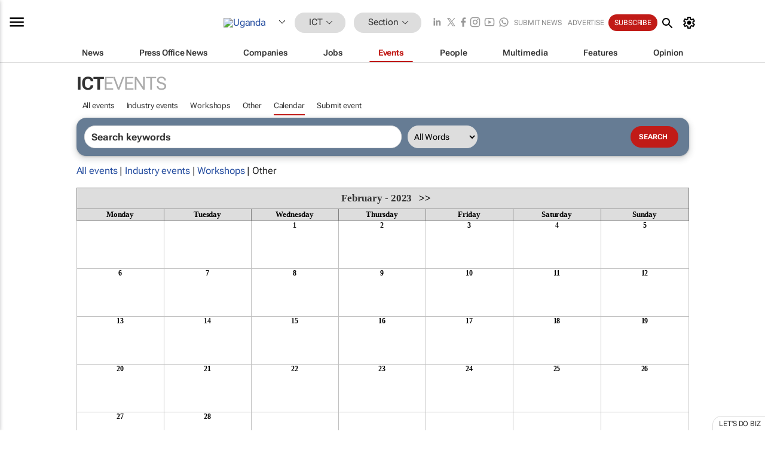

--- FILE ---
content_type: text/html; charset=utf-8
request_url: https://www.bizcommunity.com/Calendar/220/379/month-2/year-2023/cst-106.html
body_size: 17108
content:
<!doctype html>
<html lang="en">
<head>
<script>var gaBP='';gaBP=(typeof bizPlatform!=='undefined')?bizPlatform():'';</script><script async src="https://www.googletagmanager.com/gtag/js?id=G-4M01RQ45QJ"></script><script>window.dataLayer = window.dataLayer || [];function gtag(){dataLayer.push(arguments);}gtag('js', new Date());gtag('config','G-4M01RQ45QJ',{'dimension1':'379','dimension2':'379','dimension3':'220','dimension4':'7','dimension5':'0','dimension6':'0','dimension7':'3','dimension8':gaBP});</script>
<!--AD: /23319312375/IT-->
<title>IT & Telecommunications Calendar in Uganda</title>
<link rel="canonical" href="https://www.bizcommunity.com/Calendar/220/379/month-2/year-2023/cst-106.html">
<link rel="alternate" type="application/rss+xml" title="Uganda - ICT RSS Feed" href="https://www.bizcommunity.com/rss/220/379.html">
<meta name="title" content="IT & Telecommunications Calendar in Uganda">
<meta name="description"  content="Other">
<meta name=keywords content="">
<meta http-equiv="Content-Language" content="en-us">
<meta http-equiv="content-type" content="text/html; charset=UTF-8">
<meta name="subject" content="Industry news">
<meta name="url"  content="https://www.bizcommunity.com/Calendar/220/379/month-2/year-2023/cst-106.html">
<meta name="robots" content="index,follow">
<meta name="viewport" content="width=device-width, initial-scale=1">
<meta name="theme-color" content="#ffffff">
<meta property="og:title" content="IT & Telecommunications Calendar in Uganda">
<meta property="og:type" content="Website">
<meta property="og:description" content="Other" >
<meta property="og:site_name" content="Bizcommunity">
<meta property="og:url" content="https://www.bizcommunity.com/Calendar/220/379/month-2/year-2023/cst-106.html">
<meta name="image" property="og:image" content="https://www.bizcommunity.com/res/img/biz_balls_250.png">
<meta property="og:image:secure_url" content="https://www.bizcommunity.com/res/img/biz_balls_250.png">
<meta property="og:image:alt" content="Other">
<meta property="twitter:card" content="https://www.bizcommunity.com/res/img/biz_balls_250.png">
<meta name="twitter:card" content="summary_large_image"> 
<meta name="twitter:title" content="IT & Telecommunications Calendar in Uganda"> 
<meta name="twitter:url" content="https://www.bizcommunity.com/Calendar/220/379/month-2/year-2023/cst-106.html"> 
<meta name="twitter:description" content="Other"> 
<meta name="twitter:image" content="https://www.bizcommunity.com/res/img/biz_balls_250.png"> 
<meta name="twitter:site" content="@Bizcommunity"> 
<meta name="twitter:creator" content=" @Bizcommunity"> 
<meta property="fb:app_id" content="144806878919221"> 
<link rel="preconnect" href="https://biz-file.com">
<link rel="preconnect" href="https://cdn.jsdelivr.net">
<link href="/res/css/public-desktop.css?s118e" rel=stylesheet>
<link href="/res/css/section-event.css?s5" rel=stylesheet>
<link href="/res/css/test-site-live.css?s23" rel=stylesheet><link rel="icon" href="/favicon.ico" sizes="any"><link rel="icon" href="/res/img/favicon/favicon.svg" type="image/svg+xml"><link rel="apple-touch-icon" sizes="180x180" href="/res/img/favicon/apple-touch-icon.png"><link rel="icon" type="image/png" sizes="32x32" href="/res/img/favicon/favicon-32x32.png"><link rel="icon" type="image/png" sizes="16x16" href="/res/img/favicon/favicon-16x16.png"><link rel="manifest" href="/manifest.json"><link rel="apple-touch-icon" href="/res/img/biz-balls-apple-touch.png"><link rel="apple-touch-startup-image" href="/res/img/ios-startup.png"><style>.site-header-placeholder {background: transparent !important;} 
.body-container {margin-top:0px !important;} 
.btn-search--toggle{display:none;}
.CB_i{height: initial}
.RM_box--trending {.RM_small-square-link {display: none}}
.elevated-container--narrow-padding > div{position:static !important}

.front-page-jobs-container content-group { 
margin-top:10px !important;
}

.front-page-latest-jobs {
margin-top:10px !important;
}
	@media screen and (max-width: 768px) {
				.body-new-design--header-only.body-myaccount-page .site-header-placeholder {
					height: 94px;
				}
			}
.kMyAccountTable tr th {color: #fff !important;}
.CTS_title a {font-size: 27px;}
.kLargeTable td {padding: 4px;border: 1px solid #ccc;}</style>
<style>
@font-face {font-family:'Roboto Flex';font-style:normal;font-weight:100 1000;font-stretch:100%;font-display:swap;src:url(/res/font/roboto-flex-v9-wght-xtra.woff2) format('woff2');}
@supports (-webkit-hyphens:none){@font-face {font-family:'Roboto Flex';font-style:normal;font-weight:100 1000;font-stretch:100%;font-display:swap;src:url(/res/font/roboto-flex-v9-wght-xtra-safari.woff2) format('woff2');}}
</style>
<script>
var RNS = RNS || (Math.floor(Math.random() * 0x7FFFFFFF)+1).toString();
var _locationId=220;
var _categoryId=379;
var _contentType=7;
var _contentId=0;
var _pageName='Calendar';
var jsPageType=3;
var adPosition = '';
</script>
<script nomodule src="/res/js/head.es5.js?m49k"></script>
<script src="/res/js/head.js?m49k"></script>
<script async="async" src="https://securepubads.g.doubleclick.net/tag/js/gpt.js"></script>
<script>window.googletag = window.googletag || {};window.googletag.cmd = window.googletag.cmd || [];var googletag = window.googletag;var googletagads = googletagads || [];googletag.cmd.push(function() {googletag.pubads().enableSingleRequest();googletag.pubads().disableInitialLoad();googletag.pubads().addEventListener('slotRenderEnded', function(event) {updateDFPAdSlot(event.slot.getSlotElementId(), event.isEmpty);});googletag.enableServices();});</script>
</head>
<body class=" body-is-public-page body-has-no-col body-page-type-3 body-browse-page body-new-design--header-only body-menu-home body-new-header-july" data-x="addScrollClasses:{'scrollDownClass':'body--scroll-down','scrollUpClass':'body--scroll-up'}">
<div class="site-header"><div class="SH-option"><div class="d-flex" style="align-items: center;justify-content: space-between"><div id="desktop-menuToggle-mainMenu" class="SHO-hamburger"><div class="hamburger  j-hamburger" id="j-hamburger" data-x="axH:{'fireOnlyOnce':true}" data-target="j-sideMenu" data-href="/Request/RenderSideMenuContent.aspx?0&si=j-sideMenu"  ><span class="icon"></span></div><div id="j-sideMenu" class="side-menu-content"><div class="d-flex justify-content-center align-items-center" style="height: 80vh;width: 100%;justify-content: center"><img src="/res/img/m-loading.gif" alt=""></div><div class="SMC-overlay" onclick="$('#j-sideMenu').toggleClass('side-menu-content--open');$('.j-hamburger').removeClass('is-active');"></div></div></div><div class="logo"><a href="/"><img class="logo-img" src="https://biz-file.com/res/img/logo.png" alt=""></a></div><a class="j-country-hover country-hover country-hover country-hover" data-x="pRID:{'on':'hover','delay':200,'transition':'none','position':'below','stretchToFitLinksWidth':false,'removeDelayIfPopupVisible':true}" data-target="jLR-Country-Popup-logo"
data-url="/Request/selectcountrypopup.aspx?l=220&amp;c=379" href="/SelectCountry.aspx?l=220&amp;c=379" data-option="show-images"><span class="kvertical-align"><img class="flag" src="https://biz-file.com/res/img/flag/21/220.gif" width="21" height="14" alt="Uganda"></span><span class="pagedropdown-icon-wrapper"><span class="mui-icon_expand-more-black"></span></span></a><div class="bread-crumb"><!---ksjlkds33--><a class="BC-i SM-i SM-i--industries-dropdown" data-x="pRID:{'on':'hoverOnly','delay':200,'transition':'none','position':'below','stretchToFitLinksWidth':false,'removeDelayIfPopupVisible':true}" data-target="j-ind-popup-ksjlkds33" data-url="/Request/SelectIndustryPopupDouble.aspx?ct=7&c=379&pcth=BCI-popup&bfn=" href="/Events/220/379.html"><span class="BCI-text"> ICT </span><span class="mui-icon_expand-more-black"></span></a><div id="j-ind-popup-ksjlkds33" class="BCI-popup j-escape-hide breadcrum-header" style="display:none"></div><span class="BC-nav mui-icon_arrow-forward-100"></span><a class="BC-i BC-i--section SM-i SM-i--industries-dropdown" data-x="pRID:{'on':'hoverOnly','delay':200,'transition':'none','position':'below','stretchToFitLinksWidth':false,'removeDelayIfPopupVisible':true}" data-target="j-cat-popup-ksjlkds33" href="/Events/220/379.html" data-url="/Request/SelectCategory.aspx?l=220&c=379&hfba=0"><span class="BCI-text">Section </span><span class="mui-icon_expand-more-black"></span></a><div id="j-cat-popup-ksjlkds33" class="BCI-popup j-escape-hide breadcrum-header" style="display:none"></div></div><div class="search-section SHOR-search"><div id="j-search-box-728bc91d55c041e79af461cc2163cb14" class="search-form search-form--cntrl right-search-search-control search-form--collapsed"><form class="d-flex align-items-center" method="post" action="/Search.aspx?l=220&c=1&s="  onfocusin="$('body').addClass('search-active');" onfocusout="$('body').removeClass('search-active');"><input id="j-search-input-right-search" placeholder="Search" name="s" class="search-input" type="text" oninput="document.querySelector('#j-btn-clear-text-right-search').style.display = this.value ? 'block' : 'none';" required /><div class="right-controls"><button id="j-btn-clear-text-right-search" class="btn-clear-text" aria-label="Clear search" type="button" onclick="document.getElementById('j-search-input-right-search').value = ''; this.style.display = 'none'; document.getElementById('j-search-input-right-search').focus();"><span class="clear-search-icon"></span></button><div class="btn-advanced-options" title="Advanced options" aria-label="Advanced options" data-x="pRID:{ 'on': 'hover','position': 'belowleft','transition': 'none'}" data-target="jSearch-PopUp-right-search"><span id="advanced-options-text-right-search" class="advanced-options-text"></span><span class="advanced-options-icon"></span></div></div><button class="btn-search" aria-label="Search" role="button"><span class="search-icon"></span></button><button id="j-btn-search-toggle-728bc91d55c041e79af461cc2163cb14" class="btn-search btn-search--toggle" aria-label="toogle" role="button"><span class="search-icon"></span></button><input id="j-ctype-right-search" hidden type="text" name="ctype"></form><div id="j-search-overlay-728bc91d55c041e79af461cc2163cb14" class="search-overlay"></div></div><div id="jSearch-PopUp-right-search" style="display:none;"><div class="pop1-arrow"></div><div class="pop1"><ul class="pop1-ul"><li txt="All" rel="/Request/SuggestAll.aspx"><a href="#" class="PUI-text" onclick="$('#j-ctype-right-search').val(0);$('#advanced-options-text-right-search').text('');">All</a></li><li txt="Articles" rel="/Request/SuggestArticles.aspx?l=220&c=379"><a  class="PUI-text" href="#" onclick="$('#j-ctype-right-search').val(1);$('#advanced-options-text-right-search').text('Articles');">Articles</a></li><li txt="Companies" rel="/Request/SuggestCompany.aspx"><a class="PUI-text" href="#" onclick="$('#j-ctype-right-search').val(12);$('#advanced-options-text-right-search').text('Companies');">Companies</a></li><li txt="Events" rel="/Request/SuggestEvents.aspx?l=220"><a class="PUI-text" href="#" onclick="$('#j-ctype-right-search').val(7);$('#advanced-options-text-right-search').text('Events');">Events</a></li><li txt="Galleries" rel="/Request/SuggestGalleries.aspx?l=220"><a  class="PUI-text" href="#" onclick="$('#j-ctype-right-search').val(8);$('#advanced-options-text-right-search').text('Galleries');">Galleries</a></li><li txt="Jobs" rel="/Request/SuggestJobs.aspx"><a  class="PUI-text" href="#" onclick="$('#j-ctype-right-search').val(10);$('#advanced-options-text-right-search').text('Jobs');">Jobs</a></li><li txt="People" rel="/Request/SuggestPeople.aspx"><a  class="PUI-text" href="#" onclick="$('#j-ctype-right-search').val(3);$('#advanced-options-text-right-search').text('People');">People</a></li></ul></div></div><script>onReady(function () {if (!true){return}let searchContainer = document.getElementById('j-search-box-728bc91d55c041e79af461cc2163cb14');let toggleButton = document.getElementById('j-btn-search-toggle-728bc91d55c041e79af461cc2163cb14');let overlay = document.getElementById('j-search-overlay-728bc91d55c041e79af461cc2163cb14');
let body = document.body;
// When the toggle is clicked
// 1. Toggle the class on the search container to inclde the collapsed open class
// 2. Add event listeners for scroll and click outside to remove the open class
// 3. When the overlay is clicked, remove the open class
// 4. When clicked outside the search container, and scroll of scrollHeight  remove the open class
toggleButton.addEventListener('click', function (e) {
e.preventDefault();
searchContainer.classList.toggle('search-form--collapsed-open');
overlay.classList.toggle('search-overlay--open');
body.classList.toggle('right-search-search-control-active');
let scrolled = false;
let scrollHeight = 300;
// Function to handle clicks outside the .search element
function handleClickOutside(event) {
if (!searchContainer.contains(event.target)) {
RemoveClassRemoveListeners();
}
}
// Function to handle scroll beyond 300px
function handleScroll() {
if (window.scrollY > scrollHeight && !scrolled) {
scrolled = true;
RemoveClassRemoveListeners();
}
}
// Function to toggle the class and remove both event listeners
function RemoveClassRemoveListeners() {
searchContainer.classList.remove('search-form--collapsed-open');
overlay.classList.remove('search-overlay--open');
body.classList.remove('right-search-search-control-active');
// Remove event listeners
window.removeEventListener('scroll', handleScroll);
document.removeEventListener('click', handleClickOutside);
}
// Attach event listeners for scroll and click outside
window.addEventListener('scroll', handleScroll);
document.addEventListener('click', handleClickOutside);
});
overlay.addEventListener('click', function () {
searchContainer.classList.remove('search-form--collapsed-open');
overlay.classList.remove('search-overlay--open');
body.classList.remove('right-search-search-control-active');});});</script></div></div><div class="SHO-right d-flex items-center"><div class="social-media-links d-flex">
<a class="icon-link icon-link--linkedin" href="https://za.linkedin.com/company/bizcommunity" target="_blank" rel="noopener,nofollow,noindex" title="Bizcommunity linkedIn">
<span class="sb-linkedin-testsite"></span></a>
<a class="icon-link icon-link--x" href="https://www.bizcommunity.com/advertise/contactus" target="_blank" rel="noopener,nofollow,noindex" title="Bizcommunity x/twitter">
<span class="sb-x-testsite"></span></a>
<a class="icon-link icon-link--facebook" href="https://www.facebook.com/Bizcommunity" target="_blank" rel="noopener,nofollow,noindex" title="Bizcommunity facebook">
<span class="sb-facebook-testsite mr-n-4px ml-n-4px"></span></a>
<a class="icon-link icon-link--instagram" href="https://www.instagram.com/bizcommunity/" target="_blank" rel="noopener,nofollow,noindex" title="Bizcommunity instagram">
<span class="sb-instagram-testsite"></span></a>
<a class="icon-link icon-link--youtube" href="https://www.youtube.com/@bizcommunity" target="_blank" rel="noopener,nofollow,noindex" title="Bizcommunity youtube">
<span class="sb-youtube-testsite"></span></a>
<a class="icon-link icon-link--whatsapp" href="https://www.whatsapp.com/channel/0029Vacw0EY4SpkIG5yGPh2h" target="_blank" rel="noopener,nofollow,noindex" title="Bizcommunity whatsapp">
<span class="sb-whatsapp-testsite"></span></a>
</div>
<a class="SHOR-icon-link"
data-x="pRID:{'on':'hover', 'delay': 200, 'transition': 'none', 'tailClass': 'pop1-arrow', 'position': 'below','resizeWhenContentChanges':true, 'stretchToFitLinksWidth': false, 'removeDelayIfPopupVisible': true,'preventDefaultLink':true}"
data-target="jHL-socialMediaPages"
data-url="/Request/SelectSocialMediaSitesPopup.aspx" href="https://www.bizcommunity.com/advertise/contactus"><span class="CHSRIL-icon m-icon m-icon_share "></span></a><div class="SHOR-links d-flex items-center justify-center cdhdi"><a class="SHORL-i SHORL-i--extra-link" data-target="jSubmitBox-3" data-url="/Request/SelectSubmitPopup.aspx?ru=%2fCalendar%2f220%2f379%2fmonth-2%2fyear-2023%2fcst-106.html" href="/SubmitNews.aspx?l=220&c=379">Submit news</a><a class="SHORL-i SHORL-i--extra-link"
href="https://www.bizcommunity.com/advertise?utm_source=bizcommunity&utm_medium=site&utm_campaign=topstrip">Advertise</a><a class="SHORL-i SHORL-i--cta" href="/Signup.aspx?l=196&c=1&ss=siteHeader">Subscribe</a><a class="SHORL-i SHORL-i--my-account  j-myaccount-hover d-flex" data-url="/Request/SelectMyAccountPopup.aspx?ru=%2fCalendar%2f220%2f379%2fmonth-2%2fyear-2023%2fcst-106.html" href="/MyAccount/Home.aspx" data-target="jMyAccountBox" href="/MyAccount/Home.aspx" aria-label="MyAccount"><span class="sm-myaccount-text">My Account</span><span class="icon mui-icon_cog j-myaccount-icon"></span></a></div><div class="SHO-controls--mobile"><ul class="sm-ul"><li class="search-toggle" onclick="$('.search-form').toggleClass('search-form--open-for-mobile');$('.SH-mobile-strip').toggleClass('d-none');$('.site-header').toggleClass('site-header--has-mobile-search');"></li><li class="ts-m-tool"><a class="sm-a sm-a--small-margin j-myaccount-hover" data-url="/Request/SelectMyAccountPopup.aspx?ru=%2fCalendar%2f220%2f379%2fmonth-2%2fyear-2023%2fcst-106.html" href="/MyAccount/Home.aspx" data-target="jMyAccountBox" href="/MyAccount/Home.aspx" aria-label="MyAccount"><span class="sm-myaccount-text"></span><span id="" class="icon mui-icon_cog j-myaccount-icon"></span></a></li></ul></div></div></div><div class="SH-top-strip"><div class="SHTS-menus d-flex"><div class="SHTS-middle d-flex"><div class="SHTSM-menu"><div class="site-menu d-flex"><div class="SM-items d-flex"><a class="SM-i SM-i--dropdown SM-i-News "
href="/IT"  data-target="j-mi-News"><span class="SM-i-text d-flex items-center justify-between">News</span></a><a class="SM-i SM-i--dropdown SM-i-PressOffice "
href="/CompanyNews/220/379.html"  data-target="j-mi-PressOffice"><span class="SM-i-text d-flex items-center justify-between">Press Office News</span></a><a class="SM-i SM-i--dropdown SM-i-Companies "
href="/Companies/220/379.html"  data-target="j-mi-Companies"><span class="SM-i-text d-flex items-center justify-between">Companies</span></a><a class="SM-i SM-i--dropdown SM-i-Jobs "
href="/JobIndustries.aspx?l=220&c=1"  data-target="j-mi-Jobs"><span class="SM-i-text d-flex items-center justify-between">Jobs</span></a><a class="SM-i SM-i--dropdown SM-i--current SM-i-Events "
href="/Events/220/379.html"  data-target="j-mi-Events"><span class="SM-i-text d-flex items-center justify-between">Events</span></a><a class="SM-i SM-i--dropdown SM-i-People "
href="/People/196/379.html"  data-target="j-mi-People"><span class="SM-i-text d-flex items-center justify-between">People</span></a><a class="SM-i SM-i--dropdown SM-i-Multimedia "
href="/Multimedia/220/379.html"  data-target="j-mi-Multimedia"><span class="SM-i-text d-flex items-center justify-between">Multimedia</span></a><a class="SM-i SM-i--dropdown SM-i-SpecialSections "
href="https://www.bizcommunity.com/advertise/sponsorship-content"  data-target="j-mi-SpecialSections"><span class="SM-i-text d-flex items-center justify-between">Features</span></a><a class="SM-i SM-i--dropdown SM-i-Contributors "
href="/ContributorArticles/220/379.html"  data-target="j-mi-Contributors"><span class="SM-i-text d-flex items-center justify-between">Opinion</span></a><div class="SM-items--block"><a class="SM-i"
href="https://www.bizcommunity.com/advertise?utm_source=bizcommunity&utm_medium=site&utm_campaign=topstrip"><span class="SM-i-text d-flex items-center justify-between">Advertise</span></a><a class="SM-i j-myaccount-hover" data-target="jSubmitBox-2" data-url="/Request/SelectSubmitPopup.aspx?ru=%2fCalendar%2f220%2f379%2fmonth-2%2fyear-2023%2fcst-106.html" href="/SubmitNews.aspx?l=220&c=379"><span class="SM-i-text d-flex items-center justify-between">Submit news</span></a><div class="myaccount-popup shadow-2" id="jSubmitBox-2" style="display:none;width:fit-content;" data-track="top strip my account pop up"></div></div></div><div id="j-mi-News" class="mm-popup" style="display:none;"><div class="pop1 clear-before-after"><ul class="pop1-col pop1-ul"><li><a class="PUI-text" href="/IT">News</a></li><li><a class="PUI-text" href="/CompanyNews/220/379.html">Company news</a></li><li><a class="PUI-text" href="/InBriefs/220/379.html">In briefs</a></li><li><a class="PUI-text" href="/PeopleNews/220/379.html">New appointments</a></li><li><a class="PUI-text" href="/Accounts/220/10.html">New business</a></li><li><a class="PUI-text" href="/NewsletterList.aspx">Newsletters</a></li><li><a class="PUI-text" href="/MostReadArticles/220/379.html">Most read articles</a></li><li><a class="PUI-text" href="/MySavedContent.aspx?id=0&ct=1">Saved content</a></li></ul><div class="pop1-col pop1-right"><a class="kSubmitButton kRound" href="/SubmitNews.aspx?l=220&c=379" title="Submit news" rel="noindex">Submit news</a></div></div></div><div id="j-mi-PressOffice" class="mm-popup" style="display:none;"><div class="pop1 clear-before-after"><ul class="pop1-col pop1-ul"><li><a class="PUI-text" href="/CompanyNews/220/379.html">Press Office news</a></li><li><a class="PUI-text" href="/PressOffices/220/379.html">Press Offices</a></li><li><a class="PUI-text" href="/advertise/bizoffice?utm_source=bizcommunity&utm_medium=site&utm_campaign=link-topMenu">Press Office info</a></li><li><a class="PUI-text" href="/MyAccount/Companies.aspx">My Press Office</a></li></ul><div class="pop1-col pop1-right"><a class="kSubmitButton kRound" href="/SubmitNews.aspx?l=220&c=379" title="Publish your news on Biz" rel="noindex">Publish your news on Biz</a></div></div></div><div id="j-mi-Companies" class="mm-popup" style="display:none;"><div class="pop1 clear-before-after"><ul class="pop1-col pop1-ul"><li><a class="PUI-text" href="/Companies/220/379.html">Companies</a></li><li><a class="PUI-text" href="/CompanyNews/220/379.html">Company news</a></li><li><a class="PUI-text" href="/PressOfficeList.aspx">Press Office Newsrooms</a></li><li><a class="PUI-text" href="/MyAccount/Companies.aspx">My company</a></li><li><a class="PUI-text" href="/MySavedCompanies.aspx">My saved companies</a></li></ul><div class="pop1-col pop1-right"><a class="kSubmitButton kRound" href="/ListCompany.aspx?l=220&c=379" title="Get a Biz listing" rel="noindex">Get a Biz listing</a><a class="kSubmitButton kRound" href="/SubmitNews.aspx?l=220&c=379" title="Publish your news on Biz" rel="noindex">Publish your news on Biz</a></div></div></div><div id="j-mi-Jobs" class="mm-popup" style="display:none;"><div class="pop1 clear-before-after"><ul class="pop1-col pop1-ul"><li><a class="PUI-text" href="/JobIndustries.aspx?l=220&c=1">Jobs offered</a></li><li><a class="PUI-text" href="/JobsWanted.aspx?l=220&c=379&ct=11">Jobs wanted</a></li><li><a class="PUI-text" href="/MySavedJobs.aspx">My saved jobs</a></li><li><a class="PUI-text" href="/MyAccount/CVView.aspx">My CV</a></li><li><a class="PUI-text" href="/Recruiters/220/379.html">Recruiters</a></li><li><a class="PUI-text" href="/CompaniesRecruiting/220/379.html">Companies recruiting</a></li><li><a class="PUI-text" href="/PostJobOffered.aspx?">Post your job ad</a></li><li><a class="PUI-text" href="/MyAccount/Jobs.aspx">Recruitment login</a></li></ul><div class="pop1-col pop1-right"><a class="kSubmitButton kRound" href="/PostJob.aspx" title="Post a job" rel="noindex">Post a job</a></div></div></div><div id="j-mi-Events" class="mm-popup" style="display:none;"><div class="pop1 clear-before-after"><ul class="pop1-col pop1-ul"><li><a class="PUI-text" href="/Events/220/379/cst-3.html">Industry events</a></li><li><a class="PUI-text" href="/Events/220/379/cst-4.html">Workshops</a></li><li><a class="PUI-text" href="/Events/220/379/cst-106.html">Other</a></li><li><a class="PUI-text" href="/Calendar/220/10.html">Calendar</a></li></ul><div class="pop1-col pop1-right"><a class="kSubmitButton kRound" href="/SubmitEvent.aspx" title="Submit event" rel="noindex">Submit event</a></div></div></div><div id="j-mi-People" class="mm-popup" style="display:none;"><div class="pop1 clear-before-after"><ul class="pop1-col pop1-ul"><li><a class="PUI-text" href="/People/196/379.html">Find people</a></li><li><a class="PUI-text" href="/EditProfile.aspx">Edit my profile</a></li></ul><div class="pop1-col pop1-right"></div></div></div><div id="j-mi-Multimedia" class="mm-popup" style="display:none;"><div class="pop1 clear-before-after"><ul class="pop1-col pop1-ul"><li><a class="PUI-text" href="/Videos/220/379.html">Videos</a></li><li><a class="PUI-text" href="/Audios/220/379.html">Audios</a></li><li><a class="PUI-text" href="/Galleries/220/379.html">Galleries</a></li><li><a class="PUI-text" href="/Multimedia/220/589.html">BizTakeouts</a></li></ul><div class="pop1-col pop1-right"><a class="kSubmitButton kRound" href="/MyAccount/SubmitMultimediaAd.aspx" title="Submit your media" rel="noindex">Submit your media</a></div></div></div><!-- These sub menus are loaded at run time, Check the method that creates the cRenderMenuItem menu list --><div id="j-mi-SpecialSections" class="mm-popup" style="display:none;"><div class="pop1 clear-before-after"><ul class="pop1-col pop1-ul"><li><a class="PUI-text" href="/BizTrends">BizTrends</a></li><li><a class="PUI-text" href="/Pendoring">Pendoring</a></li><li><a class="PUI-text" href="/EffieAwards">Effie Awards</a></li><li><a class="PUI-text" href="/BizTrendsTV">BizTrendsTV</a></li><li><a class="PUI-text" href="/NedbankIMC">IMC Conference</a></li><li><a class="PUI-text" href="/OrchidsandOnions">Orchids and Onions</a></li><li><a class="PUI-text" href="/TheLeadCreative">The Lead Creative</a></li><li><a class="PUI-text" href="/LoeriesCreativeWeek">Loeries Creative Week</a></li><li><a class="PUI-text" href="/SpecialSections.aspx">More Sections</a></li></ul><div class="pop1-col pop1-right"><a class="kSubmitButton kRound" href="https://www.bizcommunity.com/advertise/sponsorship-content" title="Features calendar" rel="noindex">Features calendar</a></div></div></div><div id="j-mi-Contributors" class="mm-popup" style="display:none;"><div class="pop1 clear-before-after"><ul class="pop1-col pop1-ul"><li><a class="PUI-text" href="/ContributorArticles/220/379.html">Articles</a></li></ul><div class="pop1-col pop1-right"><a class="kSubmitButton kRound" href="/SubmitNews.aspx?l=220&c=379" title="Contribute" rel="noindex">Contribute</a></div></div></div></div><div id="j-industryDropDown-site-menu" class="industryDropDown" style="display:none;min-width: 200px"></div></div></div></div></div><div class="SHTS-search-section SH-toggle-search-section"><div class="SHSS-search-box"><div id="j-search-box-4c5035c1fd144e1eb24f41ea1251b55a" class="search-form search-form--cntrl header-search-search-control "><form class="d-flex align-items-center" method="post" action="/Search.aspx?l=220&c=1&s="  onfocusin="$('body').addClass('search-active');" onfocusout="$('body').removeClass('search-active');"><input id="j-search-input-header-search" placeholder="Search" name="s" class="search-input" type="text" oninput="document.querySelector('#j-btn-clear-text-header-search').style.display = this.value ? 'block' : 'none';" required /><div class="right-controls"><button id="j-btn-clear-text-header-search" class="btn-clear-text" aria-label="Clear search" type="button" onclick="document.getElementById('j-search-input-header-search').value = ''; this.style.display = 'none'; document.getElementById('j-search-input-header-search').focus();"><span class="clear-search-icon"></span></button><div class="btn-advanced-options" title="Advanced options" aria-label="Advanced options" data-x="pRID:{ 'on': 'hover','position': 'belowleft','transition': 'none'}" data-target="jSearch-PopUp-header-search"><span id="advanced-options-text-header-search" class="advanced-options-text"></span><span class="advanced-options-icon"></span></div></div><button class="btn-search" aria-label="Search" role="button"><span class="search-icon"></span></button><button id="j-btn-search-toggle-4c5035c1fd144e1eb24f41ea1251b55a" class="btn-search btn-search--toggle" aria-label="toogle" role="button"><span class="search-icon"></span></button><input id="j-ctype-header-search" hidden type="text" name="ctype"></form><div id="j-search-overlay-4c5035c1fd144e1eb24f41ea1251b55a" class="search-overlay"></div></div><div id="jSearch-PopUp-header-search" style="display:none;"><div class="pop1-arrow"></div><div class="pop1"><ul class="pop1-ul"><li txt="All" rel="/Request/SuggestAll.aspx"><a href="#" class="PUI-text" onclick="$('#j-ctype-header-search').val(0);$('#advanced-options-text-header-search').text('');">All</a></li><li txt="Articles" rel="/Request/SuggestArticles.aspx?l=220&c=379"><a  class="PUI-text" href="#" onclick="$('#j-ctype-header-search').val(1);$('#advanced-options-text-header-search').text('Articles');">Articles</a></li><li txt="Companies" rel="/Request/SuggestCompany.aspx"><a class="PUI-text" href="#" onclick="$('#j-ctype-header-search').val(12);$('#advanced-options-text-header-search').text('Companies');">Companies</a></li><li txt="Events" rel="/Request/SuggestEvents.aspx?l=220"><a class="PUI-text" href="#" onclick="$('#j-ctype-header-search').val(7);$('#advanced-options-text-header-search').text('Events');">Events</a></li><li txt="Galleries" rel="/Request/SuggestGalleries.aspx?l=220"><a  class="PUI-text" href="#" onclick="$('#j-ctype-header-search').val(8);$('#advanced-options-text-header-search').text('Galleries');">Galleries</a></li><li txt="Jobs" rel="/Request/SuggestJobs.aspx"><a  class="PUI-text" href="#" onclick="$('#j-ctype-header-search').val(10);$('#advanced-options-text-header-search').text('Jobs');">Jobs</a></li><li txt="People" rel="/Request/SuggestPeople.aspx"><a  class="PUI-text" href="#" onclick="$('#j-ctype-header-search').val(3);$('#advanced-options-text-header-search').text('People');">People</a></li></ul></div></div><script>onReady(function () {if (!false){return}let searchContainer = document.getElementById('j-search-box-4c5035c1fd144e1eb24f41ea1251b55a');let toggleButton = document.getElementById('j-btn-search-toggle-4c5035c1fd144e1eb24f41ea1251b55a');let overlay = document.getElementById('j-search-overlay-4c5035c1fd144e1eb24f41ea1251b55a');
let body = document.body;
// When the toggle is clicked
// 1. Toggle the class on the search container to inclde the collapsed open class
// 2. Add event listeners for scroll and click outside to remove the open class
// 3. When the overlay is clicked, remove the open class
// 4. When clicked outside the search container, and scroll of scrollHeight  remove the open class
toggleButton.addEventListener('click', function (e) {
e.preventDefault();
searchContainer.classList.toggle('search-form--collapsed-open');
overlay.classList.toggle('search-overlay--open');
body.classList.toggle('header-search-search-control-active');
let scrolled = false;
let scrollHeight = 300;
// Function to handle clicks outside the .search element
function handleClickOutside(event) {
if (!searchContainer.contains(event.target)) {
RemoveClassRemoveListeners();
}
}
// Function to handle scroll beyond 300px
function handleScroll() {
if (window.scrollY > scrollHeight && !scrolled) {
scrolled = true;
RemoveClassRemoveListeners();
}
}
// Function to toggle the class and remove both event listeners
function RemoveClassRemoveListeners() {
searchContainer.classList.remove('search-form--collapsed-open');
overlay.classList.remove('search-overlay--open');
body.classList.remove('header-search-search-control-active');
// Remove event listeners
window.removeEventListener('scroll', handleScroll);
document.removeEventListener('click', handleClickOutside);
}
// Attach event listeners for scroll and click outside
window.addEventListener('scroll', handleScroll);
document.addEventListener('click', handleClickOutside);
});
overlay.addEventListener('click', function () {
searchContainer.classList.remove('search-form--collapsed-open');
overlay.classList.remove('search-overlay--open');
body.classList.remove('header-search-search-control-active');});});</script></div></div><div class="SH-mobile-strip d-mobile-only"><div id="j-mobile-subheader-wrapper" class="mobile-subheader-wrapper"><nav class="mobile-subheader"><ul id="j-menu-horizontal-scroll" class="menu-horizontal-scroll"><li class="" ><a href="/Events/220/379.html">All events</a></li><li class="" ><a href="/Events/220/379/cst-3.html">Industry events</a></li><li class="" ><a href="/Events/220/379/cst-4.html">Workshops</a></li><li class="" ><a href="/Events/220/379/cst-106.html">Other</a></li><li class="KCurrent" ><a href="/Calendar/220/379.html">Calendar</a></li><li class="" ><a href="/SubmitEvent.aspx">Submit event</a></li></ul></nav><ul  id="j-menu-horizontal-scroll_submenu" class="menu-horizontal-scroll menu-horizontal-scroll_submenu "><li><a href="/Events/220/1.html" >All Events</a></li><li><a  class="j-mobilemenu-hover" data-target="j-mobileMenuIndustryPopUp">ICT <span class="sprite-misc sprite-misc-arrow-dropdown-solid-black sprite-d-11x6"></span></ a></li><li><a  class="j-mobilemenu-hover" data-target="j-MobileMenuCategoryPopUp">Category <span class="sprite-misc sprite-misc-arrow-dropdown-solid-black sprite-d-11x6"></span></ a></li></ul><div id="j-mobileMenuIndustryPopUp" class="mh-dropdown"style="display:none;"><ul class="mobilemenu-dropdown pop1-col pop1-compact-ul"><li><a href="/Allindustries">Home</a></li><li><a href="/Events/220/379.html">ICT</a></li><li class="" ><a href="/Events/220/11.html">Marketing &amp; Media</a></li><li class="" ><a href="/Events/220/358.html">Agriculture</a></li><li class="" ><a href="/Events/220/454.html">Automotive</a></li><li class="" ><a href="/Events/220/360.html">Construction &amp; Engineering</a></li><li class="" ><a href="/Events/220/371.html">Education</a></li><li class="" ><a href="/Events/220/355.html">Energy &amp; Mining</a></li><li class="" ><a href="/Events/220/836.html">Entrepreneurship</a></li><li class="" ><a href="/Events/220/356.html">ESG &amp; Sustainability</a></li><li class="" ><a href="/Events/220/357.html">Finance</a></li><li class="" ><a href="/Events/220/148.html">Healthcare</a></li><li class="" ><a href="/Events/220/362.html">HR &amp; Management</a></li><li class="" ><a href="/Events/220/364.html">Legal</a></li><li class="" ><a href="/Events/220/427.html">Lifestyle</a></li><li class="" ><a href="/Events/220/389.html">Logistics &amp; Transport</a></li><li class="" ><a href="/Events/220/365.html">Manufacturing</a></li><li class="" ><a href="/Events/220/368.html">Property</a></li><li class="" ><a href="/Events/220/160.html">Retail</a></li><li class="" ><a href="/Events/220/373.html">Tourism &amp; Travel</a></li><li ><a href="/Articles//1/11/g-1.html">International</a></li><li><a style="text-transform:uppercase" href="/SubmitNews.aspx">Submit news</a></li></ul></div><div id="j-MobileMenuCategoryPopUp" class="mh-dropdown" style="display:none;"><ul class="mobilemenu-dropdown pop1-col pop1-compact-ul"><li><a href="/Events/220/852.html" >Fourth Industrial Revolution </a></li><li><a href="/Events/220/833.html" >Augmented Reality </a></li><li><a href="/Events/220/664.html" >Cloud </a></li><li><a href="/Events/220/661.html" >Cybersecurity </a></li><li><a href="/Events/220/662.html" >Data & Analytics </a></li><li><a href="/Events/220/743.html" >Development </a></li><li><a href="/Events/220/541.html" >Hardware </a></li><li><a href="/Events/220/544.html" >Internet </a></li><li><a href="/Events/220/794.html" >IoT </a></li><li><a href="/Events/220/793.html" >Mobile & Apps </a></li><li><a href="/Events/220/545.html" >Services </a></li><li><a href="/Events/220/542.html" >Software </a></li><li><a href="/Events/220/708.html" >Tech Startups </a></li><li><a href="/Events/220/706.html" >Technology </a></li><li><a href="/Events/220/663.html" >Telecoms & Networks </a></li><li><a href="/Events/220/726.html" >Trends </a></li></ul></div></div></div></div></div>
<div id="j-site-header-placeholder" class="site-header-placeholder"></div>
<div id="jLR-Country-Popup-logo" style="display:none; min-width: 200px;"></div>
<div id="jLR-Country-Popup" style="display:none; min-width: 200px;"></div>
<div class="myaccount-popup shadow-2" id="jMyAccountBox" style="display:none;width:fit-content;width:150px" data-track="top strip my account pop up"></div>
<!-- Hidden div element -->
<div id="jHL-socialMediaPages" style="display:none"></div>
<div id="j-mobilebottomtoolbar" class="mbt d-mobile-only"><div id="j-mobilebottomtoolbar-industries" class="mbt-industries"><div class="mbt-menuitem mbt-menuitem_industries "><a href="/Agriculture">Agriculture</a></div><div class="mbt-menuitem mbt-menuitem_industries "><a href="/Automotive">Automotive</a></div><div class="mbt-menuitem mbt-menuitem_industries "><a href="/Construction">Construction &amp; Engineering</a></div><div class="mbt-menuitem mbt-menuitem_industries "><a href="/Education">Education</a></div><div class="mbt-menuitem mbt-menuitem_industries "><a href="/Energy">Energy &amp; Mining</a></div><div class="mbt-menuitem mbt-menuitem_industries "><a href="/Entrepreneurship">Entrepreneurship</a></div><div class="mbt-menuitem mbt-menuitem_industries "><a href="/ESG-Sustainability">ESG &amp; Sustainability</a></div><div class="mbt-menuitem mbt-menuitem_industries "><a href="/Finance">Finance</a></div><div class="mbt-menuitem mbt-menuitem_industries "><a href="/Healthcare">Healthcare</a></div><div class="mbt-menuitem mbt-menuitem_industries "><a href="/HR">HR &amp; Management</a></div><div class="mbt-menuitem mbt-menuitem_industries "><a href="/IT">ICT</a></div><div class="mbt-menuitem mbt-menuitem_industries "><a href="/Legal">Legal</a></div><div class="mbt-menuitem mbt-menuitem_industries "><a href="/Lifestyle">Lifestyle</a></div><div class="mbt-menuitem mbt-menuitem_industries "><a href="/Logistics">Logistics &amp; Transport</a></div><div class="mbt-menuitem mbt-menuitem_industries "><a href="/Manufacturing">Manufacturing</a></div><div class="mbt-menuitem mbt-menuitem_industries "><a href="/MarketingMedia">Marketing &amp; Media</a></div><div class="mbt-menuitem mbt-menuitem_industries "><a href="/Property">Property</a></div><div class="mbt-menuitem mbt-menuitem_industries "><a href="/Retail">Retail</a></div><div class="mbt-menuitem mbt-menuitem_industries "><a href="/Tourism">Tourism &amp; Travel</a></div></div><div class="mbt-scroll d-flex"><a href="/AllIndustries" class="MBTS-link"><div class="MBTSL-icon-container "><span class="icon mui-icon_home"></span></div><p class="MBTSL-caption">News</p></a><a id="j-industriesmenu" href="#" class="MBTS-link "><div class="MBTSL-icon-container "><span class="icon mui-icon_app"></span></div><p class="MBTSL-caption">Industries</p></a><a href="/Companies/220/379.html" class="MBTS-link"><div class="MBTSL-icon-container "><span class="icon mui-icon_company"></span></div><p class="MBTSL-caption">Companies</p></a><a href="/JobIndustries.aspx?l=220&c=379" class="MBTS-link"><div class="MBTSL-icon-container "><span class="icon mui-icon_work"></span></div><p class="MBTSL-caption">Jobs</p></a><a href="/Events/220/379.html" class="MBTS-link"><div class="MBTSL-icon-container  MBTSL-icon-container--current "><span class="icon mui-icon_calender"></span></div><p class="MBTSL-caption">Events</p></a><a href="/People/220/379.html" class="MBTS-link"><div class="MBTSL-icon-container "><span class="icon mui-icon_groups"></span></div><p class="MBTSL-caption">People</p></a><a href="/Videos/220/379.html" class="MBTS-link"><div class="MBTSL-icon-container "><span class="icon mui-icon_play"></span></div><p class="MBTSL-caption">Video</p></a><a href="/Audios/220/379.html" class="MBTS-link"><div class="MBTSL-icon-container "><span class="icon mui-icon_sound"></span></div><p class="MBTSL-caption">Audio</p></a><a href="/Galleries/220/379.html" class="MBTS-link"><div class="MBTSL-icon-container "><span class="icon mui-icon_gallaries"></span></div><p class="MBTSL-caption">Galleries</p></a><a href="/MyAccount/SubmitArticle.aspx" class="MBTS-link"><div class="MBTSL-icon-container "><span class="icon mui-icon_post-ad"></span></div><p class="MBTSL-caption">Submit content</p></a><a href="/MyAccount/Home.aspx" class="MBTS-link"><div class="MBTSL-icon-container "><span class="icon mui-icon_person"></span></div><p class="MBTSL-caption">My Account</p></a><a href="https://www.bizcommunity.com/advertise" class="MBTS-link"><div class="MBTSL-icon-container "><span class="icon mui-icon_brand-awareness"></span></div><p class="MBTSL-caption">Advertise with us</p></a></div></div>

<div  class="body-container body-center " >

<!--AD leaderboard-top -->
<div id='div-gpt-ad-928b5eb4-73fc-4f75-876d-75e507706795-639044268059867089' class='j-adslot jxa bizad ad-leaderboard-top d-desktop-only ' style='width:970px;height:90px;' data-width='970' data-height='90' data-adtype='leaderboard-top' data-adunit='/23319312375/IT' data-tname='pos' data-tvalue='leaderboard-top' data-visible data-platform='2' data-adwidthlimit='0'></div>

<div class="subheader h-containsearch"><div class="subheader-top  d-desktop-only"><div class="col1"><h1 id="page-heading" class="pageheading ">ICT <span><span class="PH-second-part">Events</span></span></h1></div></div><div class="submenu d-desktop-only"><div class="sm-left"><ul><li ><a href="/Events/220/379.html">All events</a></li><li ><a href="/Events/220/379/cst-3.html">Industry events</a></li><li ><a href="/Events/220/379/cst-4.html">Workshops</a></li><li ><a href="/Events/220/379/cst-106.html">Other</a></li><li  class="kCurrent"><a href="/Calendar/220/379.html">Calendar</a></li><li  class="last" ><a href="/SubmitEvent.aspx">Submit event</a></li></ul></div></div></div><div class="searchbox"><table class="searchbox-table"><tr><td class="searchbox-leftcol"><form method="post" action="/Events.aspx?l=220&c=379"><table class="searchbox-top-table"><tr class="searchbox-controls"><td><input type="text" size="20" name="SearchString" onclick="this.value=''" value="Search keywords"size="35" /></td><td><select name=sm><option selected value=1>All Words</option><option value=2>Any Words</option><option value=3>Exact Phrase</option><option value=4>Custom</option></select></td><td class="sb-submit-td"><input type=submit value="Search" /></td></tr></table></form></td></tr></table></div><style>li.mm-current a.mm-a {border-top: none;}</style><div id="main-calendar-220-379-7-0" class="j-main main"><div id="j-mid-col" class="mid-col"><div id="j-bottom-slideIn" class="bottom-slideIn bottom-slideIn--animation" style="display:none">
<div id="j-BS_content" class="BS_content d-flex">
<p class="BS_caption">Subscribe to daily business and company news across 19 industries</p>
<form id="j-BS-form" class="BS_form" action="/Signup.aspx?l=220&c=379&ss=bottombar" method="post" onSubmit="formSubmit()"><input name="ea" placeholder="Your email address" class="BS_input" type="email" required><button class="BS_submit-btn" type="submit" href="/Signup.aspx?ss=bottomSlidein&l=220&c=379&ss=bottombar" >SUBSCRIBE</button><div style="clear:both;"></div></form><a id="BS_close-btn" class="BS_close-button" data-x="closeBtn:{'divIdToUnhide':'j-bottom-slideIn','functionOnRemove':'closeBottomSlideIn','cookieName':'sbbc'}" href="#"  aria-label="Close">&times;</a></div></div><script>function formSubmit(){set_cookie('sbbc', "1");setTimeout(function(){$('#j-bottom-slideIn').fadeOut()}, 1000);}//e.preventDefault();//$.ajax({//    url: '/Request/EmailSubscribe.aspx?l=220&c=379&ss=BottomSlidein',
//    type: 'post',
//    data:$('#j-bottom-slideIn').serialize(),
//    success:function(){
//        $('#j-BS_content').html('<p class=\'BS_caption BS_caption--final-msg\'>Thank you for subscribing</p>')
//        //Set cookie to offf
//        setTimeout(()=>$('#j-bottom-slideIn').fadeOut(),3000);
//    }
//});
</script>
<div class="kBrowseCalender elevated-container content-group"><a href="/Calendar/220/379/month-2/year-2023.html">All events</a> | <a href="/Calendar/220/379/month-2/year-2023/cst-3.html">Industry events</a> | <a href="/Calendar/220/379/month-2/year-2023/cst-4.html">Workshops</a> | Other<div><br><div class="kCalendar-MainPage d-desktop-only"><table class="kCalendar-Main" cols="7"  ><tr align="center"><td colspan="7" align="center" class="kCalendar-Month">&nbsp;&nbsp;&nbsp;February - 2023&nbsp;&nbsp;&nbsp;<a href="/Calendar/220/379/month-3/year-2023/cst-106.html">>></a></td></tr><tr align="center"><td width="162" style="border-left: 1px solid #808080;border-bottom: 1px solid #808080;border-top: 0px solid #808080;" class="kCalendar-DaysOfWeek">Monday</td><td width="162" style="border-top: 0px solid #808080;border-left: 1px solid #808080;border-bottom: 1px solid #808080;" class="kCalendar-DaysOfWeek">Tuesday</td><td width="162" style="border-top: 0px solid #808080;border-left: 1px solid #808080;border-bottom: 1px solid #808080;" class="kCalendar-DaysOfWeek">Wednesday</td><td width="162" style="border-top: 0px solid #808080;border-left: 1px solid #808080;border-bottom: 1px solid #808080;" class="kCalendar-DaysOfWeek">Thursday</td><td width="162" style="border-top: 0px solid #808080;border-left: 1px solid #808080;border-bottom: 1px solid #808080;" class="kCalendar-DaysOfWeek">Friday</td><td width="162" style="border-top: 0px solid #808080;border-left: 1px solid #808080;border-bottom: 1px solid #808080;" class="kCalendar-DaysOfWeek">Saturday</td><td width="162" style="border-right: 1px solid #808080;border-top: 0px solid #808080;border-left: 1px solid #808080;border-bottom: 1px solid #808080;" class="kCalendar-DaysOfWeek">Sunday</td></tr><tr align="center"><td width = "163px" class="kCalendar-Days" style="height:auto;"></td><td width = "163px" class="kCalendar-Days" style="height:auto;"></td><td valign="top" height="80px" width = "163px" class="kCalendar-Days"><font style="font-weight: bold;font-size: 12px;">1</font></td><td valign="top" height="80px" width = "163px" class="kCalendar-Days"><font style="font-weight: bold;font-size: 12px;">2</font></td><td valign="top" height="80px" width = "163px" class="kCalendar-Days"><font style="font-weight: bold;font-size: 12px;">3</font></td><td valign="top" height="80px" width = "163px" class="kCalendar-Days"><font style="font-weight: bold;font-size: 12px;">4</font></td><td valign="top" height="80px" width = "163px" class="kCalendar-Days"><font style="font-weight: bold;font-size: 12px;">5</font></td></tr><tr align="center"><td valign="top" height="80px" width = "163px" class="kCalendar-Days"><font style="font-weight: bold;font-size: 12px;">6</font></td><td valign="top" height="80px" width = "163px" class="kCalendar-Days"><font style="font-weight: bold;font-size: 12px;">7</font></td><td valign="top" height="80px" width = "163px" class="kCalendar-Days"><font style="font-weight: bold;font-size: 12px;">8</font></td><td valign="top" height="80px" width = "163px" class="kCalendar-Days"><font style="font-weight: bold;font-size: 12px;">9</font></td><td valign="top" height="80px" width = "163px" class="kCalendar-Days"><font style="font-weight: bold;font-size: 12px;">10</font></td><td valign="top" height="80px" width = "163px" class="kCalendar-Days"><font style="font-weight: bold;font-size: 12px;">11</font></td><td valign="top" height="80px" width = "163px" class="kCalendar-Days"><font style="font-weight: bold;font-size: 12px;">12</font></td></tr><tr align="center"><td valign="top" height="80px" width = "163px" class="kCalendar-Days"><font style="font-weight: bold;font-size: 12px;">13</font></td><td valign="top" height="80px" width = "163px" class="kCalendar-Days"><font style="font-weight: bold;font-size: 12px;">14</font></td><td valign="top" height="80px" width = "163px" class="kCalendar-Days"><font style="font-weight: bold;font-size: 12px;">15</font></td><td valign="top" height="80px" width = "163px" class="kCalendar-Days"><font style="font-weight: bold;font-size: 12px;">16</font></td><td valign="top" height="80px" width = "163px" class="kCalendar-Days"><font style="font-weight: bold;font-size: 12px;">17</font></td><td valign="top" height="80px" width = "163px" class="kCalendar-Days"><font style="font-weight: bold;font-size: 12px;">18</font></td><td valign="top" height="80px" width = "163px" class="kCalendar-Days"><font style="font-weight: bold;font-size: 12px;">19</font></td></tr><tr align="center"><td valign="top" height="80px" width = "163px" class="kCalendar-Days"><font style="font-weight: bold;font-size: 12px;">20</font></td><td valign="top" height="80px" width = "163px" class="kCalendar-Days"><font style="font-weight: bold;font-size: 12px;">21</font></td><td valign="top" height="80px" width = "163px" class="kCalendar-Days"><font style="font-weight: bold;font-size: 12px;">22</font></td><td valign="top" height="80px" width = "163px" class="kCalendar-Days"><font style="font-weight: bold;font-size: 12px;">23</font></td><td valign="top" height="80px" width = "163px" class="kCalendar-Days"><font style="font-weight: bold;font-size: 12px;">24</font></td><td valign="top" height="80px" width = "163px" class="kCalendar-Days"><font style="font-weight: bold;font-size: 12px;">25</font></td><td valign="top" height="80px" width = "163px" class="kCalendar-Days"><font style="font-weight: bold;font-size: 12px;">26</font></td></tr><tr align="center"><td valign="top" height="80px" width = "163px" class="kCalendar-Days"><font style="font-weight: bold;font-size: 12px;">27</font></td><td valign="top" height="80px" width = "163px" class="kCalendar-Days"><font style="font-weight: bold;font-size: 12px;">28</font></td><td width = "163px" class="kCalendar-Days" style="height:auto;"></td><td width = "163px" class="kCalendar-Days" style="height:auto;"></td><td width = "163px" class="kCalendar-Days" style="height:auto;"></td><td width = "163px" class="kCalendar-Days" style="height:auto;"></td><td width = "163px" class="kCalendar-Days" style="height:auto;"></td></tr><tr align="center"><td width = "163px" class="kCalendar-Days" style="height:auto;"></td><td width = "163px" class="kCalendar-Days" style="height:auto;"></td><td width = "163px" class="kCalendar-Days" style="height:auto;"></td><td width = "163px" class="kCalendar-Days" style="height:auto;"></td><td width = "163px" class="kCalendar-Days" style="height:auto;"></td><td width = "163px" class="kCalendar-Days" style="height:auto;"></td><td width = "163px" class="kCalendar-Days" style="height:auto;"></td></tr><tr align="center"></tr><tr><td colspan=7></td></tr></table></div><div class="kCalendar-MainPage d-mobile-only"><div class="calendar-Mobile"><font style="font-weight: bold;font-size: 12px;">1</font><font style="font-weight: bold;font-size: 12px;">2</font><font style="font-weight: bold;font-size: 12px;">3</font><font style="font-weight: bold;font-size: 12px;">4</font><font style="font-weight: bold;font-size: 12px;">5</font><font style="font-weight: bold;font-size: 12px;">6</font><font style="font-weight: bold;font-size: 12px;">7</font><font style="font-weight: bold;font-size: 12px;">8</font><font style="font-weight: bold;font-size: 12px;">9</font><font style="font-weight: bold;font-size: 12px;">10</font><font style="font-weight: bold;font-size: 12px;">11</font><font style="font-weight: bold;font-size: 12px;">12</font><font style="font-weight: bold;font-size: 12px;">13</font><font style="font-weight: bold;font-size: 12px;">14</font><font style="font-weight: bold;font-size: 12px;">15</font><font style="font-weight: bold;font-size: 12px;">16</font><font style="font-weight: bold;font-size: 12px;">17</font><font style="font-weight: bold;font-size: 12px;">18</font><font style="font-weight: bold;font-size: 12px;">19</font><font style="font-weight: bold;font-size: 12px;">20</font><font style="font-weight: bold;font-size: 12px;">21</font><font style="font-weight: bold;font-size: 12px;">22</font><font style="font-weight: bold;font-size: 12px;">23</font><font style="font-weight: bold;font-size: 12px;">24</font><font style="font-weight: bold;font-size: 12px;">25</font><font style="font-weight: bold;font-size: 12px;">26</font><font style="font-weight: bold;font-size: 12px;">27</font><font style="font-weight: bold;font-size: 12px;">28</font></div><br clear="all"><br><br><a class="kSubmitButton kRound" href="/SubmitEvent.aspx?ct=7&cst=106&m=a" title="Submit an event">Submit an event</a>
<a style="height:1px;display:block;" rel="noindex,nofollow" href="/CheckContent.aspx?l=220&c=379&url=/Calendar.aspx"><img width="4" height="4" src="/res/img/s.gif"></a><div class="j-browsebelowcontent-footer d-mobile-only"><a class="jx-instancemorefooter-button jx" data-x="axM:{'triggerOnScrollCount':true}" data-href="/Request/AjaxLoadFooter.aspx?l=220&c=379&hfa=0" style="display:none;"></a></div><div id="j-m-menupopup" class="mm-navigation" data-has="has-mm-navigation" data-opening="has-mm-navigation-opening" data-opening-delay="500">
<ul class="d-mobile-only"><li class=" treeview"><a class="sidebar-menu-a" href=""> <i class="fa fa-bars menu-item"></i> News <i class=" fa fa-angle-right pull-right menu-item"></i> </a><ul class="treeview-menu sidebar-submenu"><li ><a class="sidebar-submenu-a" href="/Articles/220/379.html"><i class="fa fa-circle-o"></i>News</a></li><li ><a class="sidebar-submenu-a" href="/CompanyNews/220/379.html"><i class="fa fa-circle-o"></i>Company news</a></li><li ><a class="sidebar-submenu-a" href="/InBriefs/220/379.html"><i class="fa fa-circle-o"></i>In briefs</a></li><li ><a class="sidebar-submenu-a" href="/PeopleNews/220/379.html"><i class="fa fa-circle-o"></i>New appointments</a></li><li ><a class="sidebar-submenu-a" href="/Accounts/220/379.html"><i class="fa fa-circle-o"></i>New business</a></li><li ><a class="sidebar-submenu-a" href="/Newsletters/196/379.html"><i class="fa fa-circle-o"></i>Latest newsletter</a></li><li ><a class="sidebar-submenu-a" href="/MostReadArticles/220/379.html"><i class="fa fa-circle-o"></i>Most read</a></li></ul></li><li class=" treeview"><a class="sidebar-menu-a" href=""> <i class="fa fa-id-badge menu-item"></i> MyBiz <i class=" fa fa-angle-right pull-right menu-item"></i> </a><ul class="treeview-menu sidebar-submenu"><li ><a class="sidebar-submenu-a" href="/NewsFeed.aspx"><i class="fa fa-circle-o"></i>My newsfeed</a></li><li ><a class="sidebar-submenu-a" href="/MyProfile.aspx"><i class="fa fa-circle-o"></i>My profile</a></li><li ><a class="sidebar-submenu-a" href="/EditProfile.aspx"><i class="fa fa-circle-o"></i>Edit my profile</a></li><li ><a class="sidebar-submenu-a" href="/MyArchive.aspx"><i class="fa fa-circle-o"></i>My favourites</a></li><li ><a class="sidebar-submenu-a" href="/Connections.aspx"><i class="fa fa-circle-o"></i>My connections</a></li><li ><a class="sidebar-submenu-a" href="/ConnectionGroups.aspx"><i class="fa fa-circle-o"></i>My groups</a></li><li ><a class="sidebar-submenu-a" href="/Followers.aspx"><i class="fa fa-circle-o"></i>My followers</a></li><li ><a class="sidebar-submenu-a" href="/Following.aspx"><i class="fa fa-circle-o"></i>Following people</a></li></ul></li><li class=" treeview"><a class="sidebar-menu-a" href=""> <i class="fa fa-columns menu-item"></i> Press Offices <i class=" fa fa-angle-right pull-right menu-item"></i> </a><ul class="treeview-menu sidebar-submenu"><li ><a class="sidebar-submenu-a" href="/CompanyNews/220/379.html"><i class="fa fa-circle-o"></i>Press Office news</a></li><li ><a class="sidebar-submenu-a" href="/PressOfficeList.aspx">Press Offices</a></li><li ><a class="sidebar-submenu-a" href="/PressOffices/220/379.html"><i class="fa fa-circle-o"></i>Press Office listings</a></li><li ><a class="sidebar-submenu-a" href="https://www.bizcommunity.com/advertise/bizoffice"><i class="fa fa-circle-o"></i>Press Office info</a></li></ul></li><li class=" treeview"><a class="sidebar-menu-a" href=""> <i class="fa fa-file menu-item"></i> Jobs <i class=" fa fa-angle-right pull-right menu-item"></i> </a><ul class="treeview-menu sidebar-submenu"><li ><a class="sidebar-submenu-a" href="/JobIndustries.aspx?l=220&c=379"><i class="fa fa-circle-o"></i>Jobs offered</a></li><li ><a class="sidebar-submenu-a" href="/JobsWanted.aspx?l=220&c=379&ct=11"><i class="fa fa-circle-o"></i>Jobs wanted</a></li><li ><a class="sidebar-submenu-a" href="/MyArchive.aspx?l=220&c=379&ct=10" rel="nofollow"><i class="fa fa-circle-o"></i>My saved jobs</a></li><li ><a class="sidebar-submenu-a" href="/MyAccount/CVView.aspx"><i class="fa fa-circle-o"></i>My CV</a></li><li ><a class="sidebar-submenu-a" href="/Recruiters/220/379.html"><i class="fa fa-circle-o"></i>Recruiters</a></li><li ><a class="sidebar-submenu-a" href="/CompaniesRecruiting/220/379.html"><i class="fa fa-circle-o"></i>Companies recruiting</a></li><li ><a class="sidebar-submenu-a" href="/PostJobOffered.aspx?"><i class="fa fa-circle-o"></i>Post a job</a></li><li ><a class="sidebar-submenu-a" href="/MyAccount/Jobs.aspx"><i class="fa fa-circle-o"></i>Recruitment login</a></li></ul></li><li class="active treeview"><a class="sidebar-menu-a" href=""> <i class="fa fa-calendar menu-item"></i> Events <i class=" fa fa-angle-right pull-right menu-item"></i> </a><ul class="treeview-menu sidebar-submenu"><li ><a class="sidebar-submenu-a" href="/Events/220/379.html"><i class="fa fa-circle-o"></i>All events</a></li><li ><a class="sidebar-submenu-a" href="/Events/220/379/cst-3.html"><i class="fa fa-circle-o"></i>Industry events</a></li><li ><a class="sidebar-submenu-a" href="/Events/220/379/cst-4.html"><i class="fa fa-circle-o"></i>Workshops</a></li><li ><a class="sidebar-submenu-a" href="/Events/220/379/cst-106.html"><i class="fa fa-circle-o"></i>Other</a></li><li  class="active"><a class="sidebar-submenu-a" href="/Calendar/220/379.html"><i class="fa fa-circle-o"></i>Calendar</a></li><li ><a class="sidebar-submenu-a" href="/SubmitEvent.aspx"><i class="fa fa-circle-o"></i>Submit event</a></li></ul></li><li class=" treeview"><a class="sidebar-menu-a" href=""> <i class="fa fa-plus menu-item"></i> Contributors <i class=" fa fa-angle-right pull-right menu-item"></i> </a><ul class="treeview-menu sidebar-submenu"><li ><a class="sidebar-submenu-a" href="/ContributorArticles/220/379.html"><i class="fa fa-circle-o"></i>Articles</a></li></ul></li><li class=" treeview"><a class="sidebar-menu-a" href=""> <i class="fa fa-users menu-item"></i> People <i class=" fa fa-angle-right pull-right menu-item"></i> </a><ul class="treeview-menu sidebar-submenu"><li ><a class="sidebar-submenu-a" href="/People.aspx"><i class="fa fa-circle-o"></i>Find people</a></li><li ><a class="sidebar-submenu-a" href="/PeopleYouMayKnow.aspx"><i class="fa fa-circle-o"></i>People you may know</a></li><li ><a class="sidebar-submenu-a" href="/ProfileInvite.aspx"><i class="fa fa-circle-o"></i>Invite people</a></li><li ><a class="sidebar-submenu-a" href="/EditProfile.aspx"><i class="fa fa-circle-o"></i>Edit my profile</a></li></ul></li><li class=" treeview"><a class="sidebar-menu-a" href=""> <i class="fa fa-home menu-item"></i> Companies <i class=" fa fa-angle-right pull-right menu-item"></i> </a><ul class="treeview-menu sidebar-submenu"><li ><a class="sidebar-submenu-a" href="/Companies/220/379.html"><i class="fa fa-circle-o"></i>Company listings</a></li><li ><a class="sidebar-submenu-a" href="/Associations/220/379.html"><i class="fa fa-circle-o"></i>Associations</a></li><li ><a class="sidebar-submenu-a" href="/MyAccount/Companies.aspx"><i class="fa fa-circle-o"></i>My company</a></li><li ><a class="sidebar-submenu-a" href="/PressOfficeList.aspx"><i class="fa fa-circle-o"></i>Press Offices</a></li></ul></li><li class=" treeview"><a class="sidebar-menu-a" href="/Lifestyle"> <i class="fa fa-coffee menu-item"></i> Lifestyle <i class="  menu-item"></i> </a></li><li class=" treeview"><a class="sidebar-menu-a" href=""> <i class="fa fa-laptop menu-item"></i> Multimedia <i class=" fa fa-angle-right pull-right menu-item"></i> </a><ul class="treeview-menu sidebar-submenu"><li ><a class="sidebar-submenu-a" href="/Images/220/379.html"><i class="fa fa-circle-o"></i>Image</a></li><li ><a class="sidebar-submenu-a" href="/SubmitGallery.aspx"><i class="fa fa-circle-o"></i>Submit gallery</a></li></ul></li><li class=" treeview"><a class="sidebar-menu-a" href="/Audios/196/589.html"> <i class="fa fa-bullhorn menu-item"></i> Biztakeouts Radio <i class="  menu-item"></i> </a></li><li class=" treeview"><a class="sidebar-menu-a" href="https://www.bizcommunity.com/advertise"> <i class="fa fa-percent menu-item"></i> Advertising rates <i class="  menu-item"></i> </a></li><li class=" treeview"><a class="sidebar-menu-a" href="/MyAccount/Home.aspx"> <i class="fa fa-id-badge menu-item"></i> My Account <i class="  menu-item"></i> </a></li><li class=" treeview"><a class="sidebar-menu-a" href="https://www.bizcommunity.com/advertise/contactus"> <i class="fa fa-phone menu-item"></i> Contact us <i class="  menu-item"></i> </a></li></ul>
</div>
<div class="mm-navigation-overlay d-mobile-only"></div><a id="j-btn-bottom" class="d-flex biz-btn biz-btn--filled btn-float-bottom-right d-mobile-only shadow-2  biz-btn--rounded" href=""  onclick="event.preventDefault();window.scrollTo({top: 0, behavior: 'smooth'});"><span class="BB_icon icon mui-icon_arrow-up"></span></a></div></div><div id="nextclick-placeholder"></div></div><a class="jx"  data-x="axM:{'triggerOnScrollCount':true}" data-href="/Request/AjaxLoadFooter.aspx?l=220&c=379&hfa=0" href="" style="opacity:0;"></a><a class="rpbr-tab j-rpbr-tab d-desktop-only" data-x="pRID:{ 'on': 'hover', 'transition': 'fadeIn', 'position': 'none', 'showLoading':true}" data-url="/Request/PopupBottomRightRateCard.aspx?2" data-target="j-rpbr-placeholder" href="/advertise" style="z-index: 999">Let's do Biz</a><div id="j-rpbr-placeholder" class="rpbr-placeholder d-desktop-only" style="display: none;"></div><style></style>
<script>implementLazyLoading();</script>
<script>initAds();</script>
<script>
$script('https://cdn.jsdelivr.net/npm/jquery@3.6.0/dist/jquery.min.js','j');
$script(['/res/js/biz'+(typeof dotES5!='undefined'?dotES5:'')+'.js?m109u','/res/js/biz2'+(typeof dotES5!='undefined'?dotES5:'')+'.js?m5c','/res/js/mobile'+(typeof dotES5!='undefined'?dotES5:'')+'.js?m2d'],'b');</script>
<noscript><link href="/res/css/noscript.css?s2" rel=stylesheet></noscript>

<script>
$script.ready('j',function(){
if (isMobileDeviceWidth()){addStyleSheetToHead('/res/lib/sidebar-menu/sidebar-menu.min.css?2');addStyleSheetToHead('https://cdnjs.cloudflare.com/ajax/libs/font-awesome/4.7.0/css/font-awesome.min.css');}
$script('/res/lib/sidebar-menu/sidebar-menu.min.js?2', 'lib41');
$script('/res/js/listify/jquery.listify.1.mod.js?8', 'lib2');
$script('/res/js/tipsy/jquery.tipsy.js', 'lib9');
});
</script>

<script>
onReady(function(){if (isMobileOrTabletDeviceWidth()) registerPWAServiceWorker();});
onReady(function(){$('.SM-i--dropdown').pRID({ on: 'hover', position:'below', transition: 'none', delay:200, leftOffset: 0, topOffset: 4, tailClass: 'pop1-arrow', preventDefaultLink: false, removeDelayIfPopupVisible: true, disablePopupAtWidth: 767});});
onReady(function(){$('.industryDropDown').pRID({ on: 'hover', position:'below', transition: 'none', delay:200, leftOffset: 0, topOffset: 4, tailClass: 'pop1-arrow', preventDefaultLink: false, removeDelayIfPopupVisible: true, disablePopupAtWidth: 767, width: 220});});
onReady(function(){$('.j-mobilemenu-hover').pRID({ on: 'click', position:'below', transition: 'none', topOffset: 0, leftOffset: 0});});
onReady(function(){$.sidebarMenu('#sidebar-menu')},41);
onReady(function(){$('.mm-ul .mm-li').pRID({ on: 'hover',position:'below', transition: 'none', delay:200, leftOffset: 0, topOffset: -1, tailClass: 'pop1-arrow', preventDefaultLink: false, removeDelayIfPopupVisible: true, disablePopupAtWidth: 767});});
</script>

<script>console.log('Generated:13:40:05');
</script>
<div id="_sitestats" style="position:absolute; top:10px; left:10px;  z-index:-1; visibility: hidden"></div>
<script>document.getElementById('_sitestats').innerHTML='<img  src="/Log/Log'+'Page.aspx?l=220&c=379&ct=7&ci=0&cid=0&url=%2fCalendar.aspx%3fl%3d220%26c%3d379%26month%3d2%26year%3d2023%26cst%3d106&pt=3&ap=' + adPosition + '&RNS='+ RNS +'&mob='+(isMobileDeviceWidth()?'1':'0')+'&amp;width=' + window.screen.width + '&amp;height=' + window.screen.height + '"  alt="" width="1" height="1">';</script>
</body>
</html>

--- FILE ---
content_type: text/html; charset=utf-8
request_url: https://www.google.com/recaptcha/api2/aframe
body_size: 264
content:
<!DOCTYPE HTML><html><head><meta http-equiv="content-type" content="text/html; charset=UTF-8"></head><body><script nonce="tp2JodaMA68xF8fYEx523A">/** Anti-fraud and anti-abuse applications only. See google.com/recaptcha */ try{var clients={'sodar':'https://pagead2.googlesyndication.com/pagead/sodar?'};window.addEventListener("message",function(a){try{if(a.source===window.parent){var b=JSON.parse(a.data);var c=clients[b['id']];if(c){var d=document.createElement('img');d.src=c+b['params']+'&rc='+(localStorage.getItem("rc::a")?sessionStorage.getItem("rc::b"):"");window.document.body.appendChild(d);sessionStorage.setItem("rc::e",parseInt(sessionStorage.getItem("rc::e")||0)+1);localStorage.setItem("rc::h",'1768822809479');}}}catch(b){}});window.parent.postMessage("_grecaptcha_ready", "*");}catch(b){}</script></body></html>